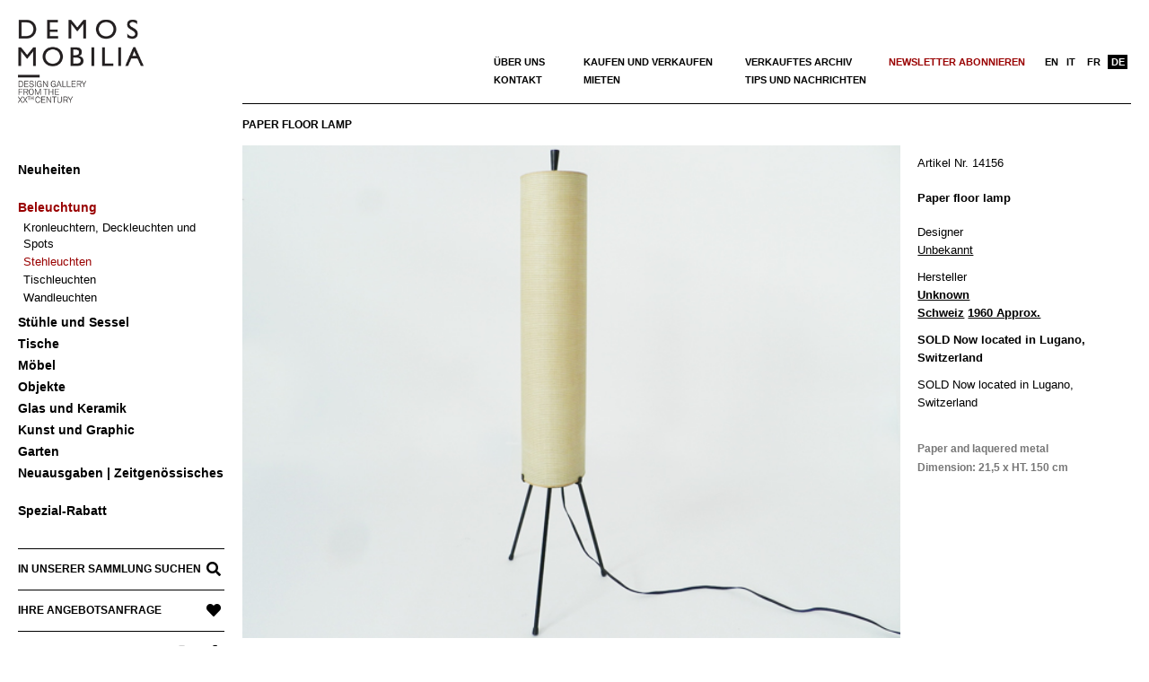

--- FILE ---
content_type: text/html; charset=UTF-8
request_url: https://www.demosmobilia.ch/de/product/paper-floor-lamp/
body_size: 15713
content:

<!DOCTYPE html>
<html lang="de-DE" class="no-js">

<head>
<meta charset="UTF-8" />
<meta name='robots' content='index, follow, max-image-preview:large, max-snippet:-1, max-video-preview:-1' />
<meta name="viewport" content="width=device-width, initial-scale=1" />
<meta name="generator" content="Creattica 1.12.1" />

	<!-- This site is optimized with the Yoast SEO plugin v24.0 - https://yoast.com/wordpress/plugins/seo/ -->
	<title>Paper floor lamp &#8211; demosmobilia</title>
	<link rel="canonical" href="https://www.demosmobilia.ch/product/paper-floor-lamp/" />
	<meta property="og:locale" content="de_DE" />
	<meta property="og:type" content="article" />
	<meta property="og:title" content="Paper floor lamp &#8211; demosmobilia" />
	<meta property="og:description" content="SOLD Now located in Lugano, SwitzerlandRead More &rarr;" />
	<meta property="og:url" content="https://www.demosmobilia.ch/de/product/paper-floor-lamp/" />
	<meta property="og:site_name" content="demosmobilia" />
	<meta property="article:publisher" content="https://www.facebook.com/Demos-Mobilia-1137017453131445/" />
	<meta property="article:modified_time" content="2020-07-31T13:20:17+00:00" />
	<meta property="og:image" content="https://www.demosmobilia.ch/wp-content/uploads/2014/05/Swiss_1960_paper_lamp_01.jpg" />
	<meta property="og:image:width" content="600" />
	<meta property="og:image:height" content="450" />
	<meta property="og:image:type" content="image/jpeg" />
	<meta name="twitter:card" content="summary_large_image" />
	<script type="application/ld+json" class="yoast-schema-graph">{"@context":"https://schema.org","@graph":[{"@type":"WebPage","@id":"https://www.demosmobilia.ch/de/product/paper-floor-lamp/","url":"https://www.demosmobilia.ch/de/product/paper-floor-lamp/","name":"Paper floor lamp &#8211; demosmobilia","isPartOf":{"@id":"https://www.demosmobilia.ch/de/#website"},"primaryImageOfPage":{"@id":"https://www.demosmobilia.ch/de/product/paper-floor-lamp/#primaryimage"},"image":{"@id":"https://www.demosmobilia.ch/de/product/paper-floor-lamp/#primaryimage"},"thumbnailUrl":"https://www.demosmobilia.ch/wp-content/uploads/2014/05/Swiss_1960_paper_lamp_01.jpg","datePublished":"2020-07-20T16:42:00+00:00","dateModified":"2020-07-31T13:20:17+00:00","breadcrumb":{"@id":"https://www.demosmobilia.ch/de/product/paper-floor-lamp/#breadcrumb"},"inLanguage":"de","potentialAction":[{"@type":"ReadAction","target":["https://www.demosmobilia.ch/de/product/paper-floor-lamp/"]}]},{"@type":"ImageObject","inLanguage":"de","@id":"https://www.demosmobilia.ch/de/product/paper-floor-lamp/#primaryimage","url":"https://www.demosmobilia.ch/wp-content/uploads/2014/05/Swiss_1960_paper_lamp_01.jpg","contentUrl":"https://www.demosmobilia.ch/wp-content/uploads/2014/05/Swiss_1960_paper_lamp_01.jpg","width":600,"height":450},{"@type":"BreadcrumbList","@id":"https://www.demosmobilia.ch/de/product/paper-floor-lamp/#breadcrumb","itemListElement":[{"@type":"ListItem","position":1,"name":"Home","item":"https://www.demosmobilia.ch/de/"},{"@type":"ListItem","position":2,"name":"Produkte","item":"https://www.demosmobilia.ch/de/shop/"},{"@type":"ListItem","position":3,"name":"Paper floor lamp"}]},{"@type":"WebSite","@id":"https://www.demosmobilia.ch/de/#website","url":"https://www.demosmobilia.ch/de/","name":"demosmobilia","description":"Vintage Mid Century Modern Design Furniture from the &#039;30s to the &#039;80s","publisher":{"@id":"https://www.demosmobilia.ch/de/#organization"},"potentialAction":[{"@type":"SearchAction","target":{"@type":"EntryPoint","urlTemplate":"https://www.demosmobilia.ch/de/?s={search_term_string}"},"query-input":{"@type":"PropertyValueSpecification","valueRequired":true,"valueName":"search_term_string"}}],"inLanguage":"de"},{"@type":"Organization","@id":"https://www.demosmobilia.ch/de/#organization","name":"demosmobilia","url":"https://www.demosmobilia.ch/de/","logo":{"@type":"ImageObject","inLanguage":"de","@id":"https://www.demosmobilia.ch/de/#/schema/logo/image/","url":"https://www.demosmobilia.ch/wp-content/uploads/2020/07/demosmobilia-logo-2020-230-160.png","contentUrl":"https://www.demosmobilia.ch/wp-content/uploads/2020/07/demosmobilia-logo-2020-230-160.png","width":230,"height":160,"caption":"demosmobilia"},"image":{"@id":"https://www.demosmobilia.ch/de/#/schema/logo/image/"},"sameAs":["https://www.facebook.com/Demos-Mobilia-1137017453131445/","https://www.instagram.com/demosmobilia/"]}]}</script>
	<!-- / Yoast SEO plugin. -->


<link rel='dns-prefetch' href='//fonts.googleapis.com' />
<link rel="alternate" type="application/rss+xml" title="demosmobilia &raquo; Feed" href="https://www.demosmobilia.ch/de/feed/" />
<link rel="alternate" type="application/rss+xml" title="demosmobilia &raquo; Kommentar-Feed" href="https://www.demosmobilia.ch/de/comments/feed/" />
<link rel="profile" href="http://gmpg.org/xfn/11" />
<link rel="alternate" title="oEmbed (JSON)" type="application/json+oembed" href="https://www.demosmobilia.ch/de/wp-json/oembed/1.0/embed?url=https%3A%2F%2Fwww.demosmobilia.ch%2Fde%2Fproduct%2Fpaper-floor-lamp%2F" />
<link rel="alternate" title="oEmbed (XML)" type="text/xml+oembed" href="https://www.demosmobilia.ch/de/wp-json/oembed/1.0/embed?url=https%3A%2F%2Fwww.demosmobilia.ch%2Fde%2Fproduct%2Fpaper-floor-lamp%2F&#038;format=xml" />
<link rel="preload" href="https://www.demosmobilia.ch/wp-content/themes/creattica/hybrid/extend/css/webfonts/fa-solid-900.woff2" as="font" crossorigin="anonymous">
<link rel="preload" href="https://www.demosmobilia.ch/wp-content/themes/creattica/hybrid/extend/css/webfonts/fa-regular-400.woff2" as="font" crossorigin="anonymous">
<link rel="preload" href="https://www.demosmobilia.ch/wp-content/themes/creattica/hybrid/extend/css/webfonts/fa-brands-400.woff2" as="font" crossorigin="anonymous">
		<!-- This site uses the Google Analytics by MonsterInsights plugin v9.11.1 - Using Analytics tracking - https://www.monsterinsights.com/ -->
		<!-- Note: MonsterInsights is not currently configured on this site. The site owner needs to authenticate with Google Analytics in the MonsterInsights settings panel. -->
					<!-- No tracking code set -->
				<!-- / Google Analytics by MonsterInsights -->
		<style id='wp-img-auto-sizes-contain-inline-css'>
img:is([sizes=auto i],[sizes^="auto," i]){contain-intrinsic-size:3000px 1500px}
/*# sourceURL=wp-img-auto-sizes-contain-inline-css */
</style>
<link rel='stylesheet' id='wp-block-library-css' href='https://www.demosmobilia.ch/wp-includes/css/dist/block-library/style.min.css?ver=6.9' media='all' />
<link rel='stylesheet' id='wc-blocks-style-css' href='https://www.demosmobilia.ch/wp-content/plugins/woocommerce/assets/client/blocks/wc-blocks.css?ver=wc-9.4.4' media='all' />
<style id='global-styles-inline-css'>
:root{--wp--preset--aspect-ratio--square: 1;--wp--preset--aspect-ratio--4-3: 4/3;--wp--preset--aspect-ratio--3-4: 3/4;--wp--preset--aspect-ratio--3-2: 3/2;--wp--preset--aspect-ratio--2-3: 2/3;--wp--preset--aspect-ratio--16-9: 16/9;--wp--preset--aspect-ratio--9-16: 9/16;--wp--preset--color--black: #000000;--wp--preset--color--cyan-bluish-gray: #abb8c3;--wp--preset--color--white: #ffffff;--wp--preset--color--pale-pink: #f78da7;--wp--preset--color--vivid-red: #cf2e2e;--wp--preset--color--luminous-vivid-orange: #ff6900;--wp--preset--color--luminous-vivid-amber: #fcb900;--wp--preset--color--light-green-cyan: #7bdcb5;--wp--preset--color--vivid-green-cyan: #00d084;--wp--preset--color--pale-cyan-blue: #8ed1fc;--wp--preset--color--vivid-cyan-blue: #0693e3;--wp--preset--color--vivid-purple: #9b51e0;--wp--preset--color--accent: #990000;--wp--preset--color--accent-font: #ffffff;--wp--preset--gradient--vivid-cyan-blue-to-vivid-purple: linear-gradient(135deg,rgb(6,147,227) 0%,rgb(155,81,224) 100%);--wp--preset--gradient--light-green-cyan-to-vivid-green-cyan: linear-gradient(135deg,rgb(122,220,180) 0%,rgb(0,208,130) 100%);--wp--preset--gradient--luminous-vivid-amber-to-luminous-vivid-orange: linear-gradient(135deg,rgb(252,185,0) 0%,rgb(255,105,0) 100%);--wp--preset--gradient--luminous-vivid-orange-to-vivid-red: linear-gradient(135deg,rgb(255,105,0) 0%,rgb(207,46,46) 100%);--wp--preset--gradient--very-light-gray-to-cyan-bluish-gray: linear-gradient(135deg,rgb(238,238,238) 0%,rgb(169,184,195) 100%);--wp--preset--gradient--cool-to-warm-spectrum: linear-gradient(135deg,rgb(74,234,220) 0%,rgb(151,120,209) 20%,rgb(207,42,186) 40%,rgb(238,44,130) 60%,rgb(251,105,98) 80%,rgb(254,248,76) 100%);--wp--preset--gradient--blush-light-purple: linear-gradient(135deg,rgb(255,206,236) 0%,rgb(152,150,240) 100%);--wp--preset--gradient--blush-bordeaux: linear-gradient(135deg,rgb(254,205,165) 0%,rgb(254,45,45) 50%,rgb(107,0,62) 100%);--wp--preset--gradient--luminous-dusk: linear-gradient(135deg,rgb(255,203,112) 0%,rgb(199,81,192) 50%,rgb(65,88,208) 100%);--wp--preset--gradient--pale-ocean: linear-gradient(135deg,rgb(255,245,203) 0%,rgb(182,227,212) 50%,rgb(51,167,181) 100%);--wp--preset--gradient--electric-grass: linear-gradient(135deg,rgb(202,248,128) 0%,rgb(113,206,126) 100%);--wp--preset--gradient--midnight: linear-gradient(135deg,rgb(2,3,129) 0%,rgb(40,116,252) 100%);--wp--preset--font-size--small: 13px;--wp--preset--font-size--medium: 20px;--wp--preset--font-size--large: 36px;--wp--preset--font-size--x-large: 42px;--wp--preset--font-family--inter: "Inter", sans-serif;--wp--preset--font-family--cardo: Cardo;--wp--preset--spacing--20: 0.44rem;--wp--preset--spacing--30: 0.67rem;--wp--preset--spacing--40: 1rem;--wp--preset--spacing--50: 1.5rem;--wp--preset--spacing--60: 2.25rem;--wp--preset--spacing--70: 3.38rem;--wp--preset--spacing--80: 5.06rem;--wp--preset--shadow--natural: 6px 6px 9px rgba(0, 0, 0, 0.2);--wp--preset--shadow--deep: 12px 12px 50px rgba(0, 0, 0, 0.4);--wp--preset--shadow--sharp: 6px 6px 0px rgba(0, 0, 0, 0.2);--wp--preset--shadow--outlined: 6px 6px 0px -3px rgb(255, 255, 255), 6px 6px rgb(0, 0, 0);--wp--preset--shadow--crisp: 6px 6px 0px rgb(0, 0, 0);}:where(.is-layout-flex){gap: 0.5em;}:where(.is-layout-grid){gap: 0.5em;}body .is-layout-flex{display: flex;}.is-layout-flex{flex-wrap: wrap;align-items: center;}.is-layout-flex > :is(*, div){margin: 0;}body .is-layout-grid{display: grid;}.is-layout-grid > :is(*, div){margin: 0;}:where(.wp-block-columns.is-layout-flex){gap: 2em;}:where(.wp-block-columns.is-layout-grid){gap: 2em;}:where(.wp-block-post-template.is-layout-flex){gap: 1.25em;}:where(.wp-block-post-template.is-layout-grid){gap: 1.25em;}.has-black-color{color: var(--wp--preset--color--black) !important;}.has-cyan-bluish-gray-color{color: var(--wp--preset--color--cyan-bluish-gray) !important;}.has-white-color{color: var(--wp--preset--color--white) !important;}.has-pale-pink-color{color: var(--wp--preset--color--pale-pink) !important;}.has-vivid-red-color{color: var(--wp--preset--color--vivid-red) !important;}.has-luminous-vivid-orange-color{color: var(--wp--preset--color--luminous-vivid-orange) !important;}.has-luminous-vivid-amber-color{color: var(--wp--preset--color--luminous-vivid-amber) !important;}.has-light-green-cyan-color{color: var(--wp--preset--color--light-green-cyan) !important;}.has-vivid-green-cyan-color{color: var(--wp--preset--color--vivid-green-cyan) !important;}.has-pale-cyan-blue-color{color: var(--wp--preset--color--pale-cyan-blue) !important;}.has-vivid-cyan-blue-color{color: var(--wp--preset--color--vivid-cyan-blue) !important;}.has-vivid-purple-color{color: var(--wp--preset--color--vivid-purple) !important;}.has-black-background-color{background-color: var(--wp--preset--color--black) !important;}.has-cyan-bluish-gray-background-color{background-color: var(--wp--preset--color--cyan-bluish-gray) !important;}.has-white-background-color{background-color: var(--wp--preset--color--white) !important;}.has-pale-pink-background-color{background-color: var(--wp--preset--color--pale-pink) !important;}.has-vivid-red-background-color{background-color: var(--wp--preset--color--vivid-red) !important;}.has-luminous-vivid-orange-background-color{background-color: var(--wp--preset--color--luminous-vivid-orange) !important;}.has-luminous-vivid-amber-background-color{background-color: var(--wp--preset--color--luminous-vivid-amber) !important;}.has-light-green-cyan-background-color{background-color: var(--wp--preset--color--light-green-cyan) !important;}.has-vivid-green-cyan-background-color{background-color: var(--wp--preset--color--vivid-green-cyan) !important;}.has-pale-cyan-blue-background-color{background-color: var(--wp--preset--color--pale-cyan-blue) !important;}.has-vivid-cyan-blue-background-color{background-color: var(--wp--preset--color--vivid-cyan-blue) !important;}.has-vivid-purple-background-color{background-color: var(--wp--preset--color--vivid-purple) !important;}.has-black-border-color{border-color: var(--wp--preset--color--black) !important;}.has-cyan-bluish-gray-border-color{border-color: var(--wp--preset--color--cyan-bluish-gray) !important;}.has-white-border-color{border-color: var(--wp--preset--color--white) !important;}.has-pale-pink-border-color{border-color: var(--wp--preset--color--pale-pink) !important;}.has-vivid-red-border-color{border-color: var(--wp--preset--color--vivid-red) !important;}.has-luminous-vivid-orange-border-color{border-color: var(--wp--preset--color--luminous-vivid-orange) !important;}.has-luminous-vivid-amber-border-color{border-color: var(--wp--preset--color--luminous-vivid-amber) !important;}.has-light-green-cyan-border-color{border-color: var(--wp--preset--color--light-green-cyan) !important;}.has-vivid-green-cyan-border-color{border-color: var(--wp--preset--color--vivid-green-cyan) !important;}.has-pale-cyan-blue-border-color{border-color: var(--wp--preset--color--pale-cyan-blue) !important;}.has-vivid-cyan-blue-border-color{border-color: var(--wp--preset--color--vivid-cyan-blue) !important;}.has-vivid-purple-border-color{border-color: var(--wp--preset--color--vivid-purple) !important;}.has-vivid-cyan-blue-to-vivid-purple-gradient-background{background: var(--wp--preset--gradient--vivid-cyan-blue-to-vivid-purple) !important;}.has-light-green-cyan-to-vivid-green-cyan-gradient-background{background: var(--wp--preset--gradient--light-green-cyan-to-vivid-green-cyan) !important;}.has-luminous-vivid-amber-to-luminous-vivid-orange-gradient-background{background: var(--wp--preset--gradient--luminous-vivid-amber-to-luminous-vivid-orange) !important;}.has-luminous-vivid-orange-to-vivid-red-gradient-background{background: var(--wp--preset--gradient--luminous-vivid-orange-to-vivid-red) !important;}.has-very-light-gray-to-cyan-bluish-gray-gradient-background{background: var(--wp--preset--gradient--very-light-gray-to-cyan-bluish-gray) !important;}.has-cool-to-warm-spectrum-gradient-background{background: var(--wp--preset--gradient--cool-to-warm-spectrum) !important;}.has-blush-light-purple-gradient-background{background: var(--wp--preset--gradient--blush-light-purple) !important;}.has-blush-bordeaux-gradient-background{background: var(--wp--preset--gradient--blush-bordeaux) !important;}.has-luminous-dusk-gradient-background{background: var(--wp--preset--gradient--luminous-dusk) !important;}.has-pale-ocean-gradient-background{background: var(--wp--preset--gradient--pale-ocean) !important;}.has-electric-grass-gradient-background{background: var(--wp--preset--gradient--electric-grass) !important;}.has-midnight-gradient-background{background: var(--wp--preset--gradient--midnight) !important;}.has-small-font-size{font-size: var(--wp--preset--font-size--small) !important;}.has-medium-font-size{font-size: var(--wp--preset--font-size--medium) !important;}.has-large-font-size{font-size: var(--wp--preset--font-size--large) !important;}.has-x-large-font-size{font-size: var(--wp--preset--font-size--x-large) !important;}
/*# sourceURL=global-styles-inline-css */
</style>

<style id='classic-theme-styles-inline-css'>
/*! This file is auto-generated */
.wp-block-button__link{color:#fff;background-color:#32373c;border-radius:9999px;box-shadow:none;text-decoration:none;padding:calc(.667em + 2px) calc(1.333em + 2px);font-size:1.125em}.wp-block-file__button{background:#32373c;color:#fff;text-decoration:none}
/*# sourceURL=/wp-includes/css/classic-themes.min.css */
</style>
<link rel='stylesheet' id='kioken-blocks-style-css' href='https://www.demosmobilia.ch/wp-content/plugins/kioken-blocks/dist/blocks.style.build.css?ver=1.3.9' media='all' />
<link rel='stylesheet' id='photoswipe-css' href='https://www.demosmobilia.ch/wp-content/plugins/woocommerce/assets/css/photoswipe/photoswipe.min.css?ver=9.4.4' media='all' />
<link rel='stylesheet' id='photoswipe-default-skin-css' href='https://www.demosmobilia.ch/wp-content/plugins/woocommerce/assets/css/photoswipe/default-skin/default-skin.min.css?ver=9.4.4' media='all' />
<link rel='stylesheet' id='woocommerce-layout-css' href='https://www.demosmobilia.ch/wp-content/plugins/woocommerce/assets/css/woocommerce-layout.css?ver=9.4.4' media='all' />
<link rel='stylesheet' id='woocommerce-smallscreen-css' href='https://www.demosmobilia.ch/wp-content/plugins/woocommerce/assets/css/woocommerce-smallscreen.css?ver=9.4.4' media='only screen and (max-width: 768px)' />
<link rel='stylesheet' id='woocommerce-general-css' href='https://www.demosmobilia.ch/wp-content/plugins/woocommerce/assets/css/woocommerce.css?ver=9.4.4' media='all' />
<style id='woocommerce-inline-inline-css'>
.woocommerce form .form-row .required { visibility: visible; }
/*# sourceURL=woocommerce-inline-inline-css */
</style>
<link rel='stylesheet' id='aws-style-css' href='https://www.demosmobilia.ch/wp-content/plugins/advanced-woo-search/assets/css/common.min.css?ver=3.51' media='all' />
<link rel='stylesheet' id='wpml-menu-item-0-css' href='https://www.demosmobilia.ch/wp-content/plugins/sitepress-multilingual-cms/templates/language-switchers/menu-item/style.min.css?ver=1' media='all' />
<link rel='stylesheet' id='hoot-google-fonts-css' href='https://fonts.googleapis.com/css2?family=Open%20Sans:ital,wght@0,300;0,400;0,700;0,800;1,400;1,700&#038;display=swap' media='all' />
<link rel='stylesheet' id='hybrid-gallery-css' href='https://www.demosmobilia.ch/wp-content/themes/creattica/hybrid/css/gallery.min.css?ver=4.0.0' media='all' />
<link rel='stylesheet' id='font-awesome-css' href='https://www.demosmobilia.ch/wp-content/themes/creattica/hybrid/extend/css/font-awesome.css?ver=5.15.4' media='all' />
<style id='font-awesome-inline-css'>
[data-font="FontAwesome"]:before {font-family: 'FontAwesome' !important;content: attr(data-icon) !important;speak: none !important;font-weight: normal !important;font-variant: normal !important;text-transform: none !important;line-height: 1 !important;font-style: normal !important;-webkit-font-smoothing: antialiased !important;-moz-osx-font-smoothing: grayscale !important;}
/*# sourceURL=font-awesome-inline-css */
</style>
<link rel='stylesheet' id='recent-posts-widget-with-thumbnails-public-style-css' href='https://www.demosmobilia.ch/wp-content/plugins/recent-posts-widget-with-thumbnails/public.css?ver=7.1.1' media='all' />
<link rel='stylesheet' id='hybridextend-style-css' href='https://www.demosmobilia.ch/wp-content/themes/creattica/style.css?ver=1.12.1' media='all' />
<link rel='stylesheet' id='hoot-wpblocks-css' href='https://www.demosmobilia.ch/wp-content/themes/creattica/include/blocks/wpblocks.css?ver=1.12.1' media='all' />
<style id='hoot-wpblocks-inline-css'>
.hgrid {
	max-width: 1260px;
} 
#page-wrapper {
	width: 1530px;
} 
a {
	color: #990000;
} 
.accent-typo {
	background: #990000;
	color: #ffffff;
} 
.invert-typo {
	color: #ffffff;
} 
.enforce-typo {
	background: #ffffff;
} 
body.wordpress input[type="submit"], body.wordpress #submit, body.wordpress .button,.wc-block-components-button, .woocommerce #respond input#submit.alt, .woocommerce a.button.alt, .woocommerce button.button.alt, .woocommerce input.button.alt {
	color: #990000;
	border-color: #990000;
} 
body.wordpress input[type="submit"]:hover, body.wordpress #submit:hover, body.wordpress .button:hover, body.wordpress input[type="submit"]:focus, body.wordpress #submit:focus, body.wordpress .button:focus,.wc-block-components-button:hover, .woocommerce #respond input#submit.alt:hover, .woocommerce a.button.alt:hover, .woocommerce button.button.alt:hover, .woocommerce input.button.alt {
	background: #990000;
	color: #ffffff;
} 
body {
	background-color: #ffffff;
} 
#main {
	background-color: #ffffff;
} 
.site-logo-with-icon #site-title i {
	font-size: 50px;
} 
.entry-footer .entry-byline {
	color: #990000;
} 
.lSSlideOuter .lSPager.lSpg > li:hover a, .lSSlideOuter .lSPager.lSpg > li.active a {
	background-color: #990000;
} 
.hootslider-html-slide-button,.hootslider-image-slide-button {
	background: #990000;
	color: #ffffff;
} 
.frontpage-area.module-bg-accent {
	background-color: #990000;
} 
.content-block-style3 .enforce-typo {
	background-color: #ffffff;
} 
.content-block-style4 .content-block-icon.icon-style-none,.content-block-icon i {
	color: #990000;
} 
.content-block-style4 .icon-style-circle, .content-block-style4 .icon-style-square {
	border-color: #990000;
} 
#infinite-handle span,.lrm-form a.button, .lrm-form button, .lrm-form button[type=submit], .lrm-form #buddypress input[type=submit], .lrm-form input[type=submit] {
	background: #990000;
	color: #ffffff;
} 
.woocommerce nav.woocommerce-pagination ul li a:focus, .woocommerce nav.woocommerce-pagination ul li a:hover {
	color: #990000;
} 
:root .has-accent-color,.is-style-outline>.wp-block-button__link:not(.has-text-color), .wp-block-button__link.is-style-outline:not(.has-text-color) {
	color: #990000;
} 
:root .has-accent-background-color,.wp-block-button__link,.wp-block-button__link:hover,.wp-block-search__button,.wp-block-search__button:hover, .wp-block-file__button,.wp-block-file__button:hover {
	background: #990000;
} 
:root .has-accent-font-color,.wp-block-button__link,.wp-block-button__link:hover,.wp-block-search__button,.wp-block-search__button:hover, .wp-block-file__button,.wp-block-file__button:hover {
	color: #ffffff;
} 
:root .has-accent-font-background-color {
	background: #ffffff;
}
/*# sourceURL=hoot-wpblocks-inline-css */
</style>
<link rel='stylesheet' id='hybridextend-child-style-css' href='https://www.demosmobilia.ch/wp-content/themes/creattica-child/style.css?ver=1.1del19092024' media='all' />
<link rel='stylesheet' id='yith_ywraq_frontend-css' href='https://www.demosmobilia.ch/wp-content/plugins/yith-woocommerce-request-a-quote-premium/assets/css/ywraq-frontend.css?ver=2.4.3' media='all' />
<style id='yith_ywraq_frontend-inline-css'>
.woocommerce .add-request-quote-button.button, .woocommerce .add-request-quote-button-addons.button{
    background-color: #000000!important;
    color: #ffffff!important;
}
.woocommerce .add-request-quote-button.button:hover,  .woocommerce .add-request-quote-button-addons.button:hover{
    background-color: #000000!important;
    color: #fff!important;
}
.woocommerce a.add-request-quote-button{
    color: #ffffff!important;
}

.woocommerce a.add-request-quote-button:hover{
    color: #fff!important;
}

.cart button.single_add_to_cart_button, .cart a.single_add_to_cart_button{
	                 display:none!important;
	                }
/*# sourceURL=yith_ywraq_frontend-inline-css */
</style>
<script src="https://www.demosmobilia.ch/wp-includes/js/jquery/jquery.min.js?ver=3.7.1" id="jquery-core-js"></script>
<script src="https://www.demosmobilia.ch/wp-includes/js/jquery/jquery-migrate.min.js?ver=3.4.1" id="jquery-migrate-js"></script>
<script src="https://www.demosmobilia.ch/wp-content/plugins/woocommerce/assets/js/jquery-blockui/jquery.blockUI.min.js?ver=2.7.0-wc.9.4.4" id="jquery-blockui-js" defer data-wp-strategy="defer"></script>
<script id="wc-add-to-cart-js-extra">
var wc_add_to_cart_params = {"ajax_url":"/wp-admin/admin-ajax.php?lang=de","wc_ajax_url":"/de/?wc-ajax=%%endpoint%%","i18n_view_cart":"Warenkorb anzeigen","cart_url":"https://www.demosmobilia.ch/de/","is_cart":"","cart_redirect_after_add":"no"};
//# sourceURL=wc-add-to-cart-js-extra
</script>
<script src="https://www.demosmobilia.ch/wp-content/plugins/woocommerce/assets/js/frontend/add-to-cart.min.js?ver=9.4.4" id="wc-add-to-cart-js" defer data-wp-strategy="defer"></script>
<script src="https://www.demosmobilia.ch/wp-content/plugins/woocommerce/assets/js/zoom/jquery.zoom.min.js?ver=1.7.21-wc.9.4.4" id="zoom-js" defer data-wp-strategy="defer"></script>
<script src="https://www.demosmobilia.ch/wp-content/plugins/woocommerce/assets/js/flexslider/jquery.flexslider.min.js?ver=2.7.2-wc.9.4.4" id="flexslider-js" defer data-wp-strategy="defer"></script>
<script src="https://www.demosmobilia.ch/wp-content/plugins/woocommerce/assets/js/photoswipe/photoswipe.min.js?ver=4.1.1-wc.9.4.4" id="photoswipe-js" defer data-wp-strategy="defer"></script>
<script src="https://www.demosmobilia.ch/wp-content/plugins/woocommerce/assets/js/photoswipe/photoswipe-ui-default.min.js?ver=4.1.1-wc.9.4.4" id="photoswipe-ui-default-js" defer data-wp-strategy="defer"></script>
<script id="wc-single-product-js-extra">
var wc_single_product_params = {"i18n_required_rating_text":"Bitte w\u00e4hle eine Bewertung","review_rating_required":"yes","flexslider":{"rtl":false,"animation":"slide","smoothHeight":true,"directionNav":false,"controlNav":"thumbnails","slideshow":false,"animationSpeed":500,"animationLoop":false,"allowOneSlide":false},"zoom_enabled":"1","zoom_options":[],"photoswipe_enabled":"1","photoswipe_options":{"shareEl":false,"closeOnScroll":false,"history":false,"hideAnimationDuration":0,"showAnimationDuration":0},"flexslider_enabled":"1"};
//# sourceURL=wc-single-product-js-extra
</script>
<script src="https://www.demosmobilia.ch/wp-content/plugins/woocommerce/assets/js/frontend/single-product.min.js?ver=9.4.4" id="wc-single-product-js" defer data-wp-strategy="defer"></script>
<script src="https://www.demosmobilia.ch/wp-content/plugins/woocommerce/assets/js/js-cookie/js.cookie.min.js?ver=2.1.4-wc.9.4.4" id="js-cookie-js" defer data-wp-strategy="defer"></script>
<script id="woocommerce-js-extra">
var woocommerce_params = {"ajax_url":"/wp-admin/admin-ajax.php?lang=de","wc_ajax_url":"/de/?wc-ajax=%%endpoint%%"};
//# sourceURL=woocommerce-js-extra
</script>
<script src="https://www.demosmobilia.ch/wp-content/plugins/woocommerce/assets/js/frontend/woocommerce.min.js?ver=9.4.4" id="woocommerce-js" defer data-wp-strategy="defer"></script>
<script src="https://www.demosmobilia.ch/wp-content/themes/creattica/js/modernizr.custom.js?ver=2.8.3" id="modernizr-js"></script>
<link rel="https://api.w.org/" href="https://www.demosmobilia.ch/de/wp-json/" /><link rel="alternate" title="JSON" type="application/json" href="https://www.demosmobilia.ch/de/wp-json/wp/v2/product/33056" /><link rel="EditURI" type="application/rsd+xml" title="RSD" href="https://www.demosmobilia.ch/xmlrpc.php?rsd" />
<meta name="generator" content="WordPress 6.9" />
<meta name="generator" content="WooCommerce 9.4.4" />
<link rel='shortlink' href='https://www.demosmobilia.ch/de/?p=33056' />
<meta name="generator" content="WPML ver:4.9.0 stt:1,4,3,27;" />
  <script async src="https://www.googletagmanager.com/gtag/js?id=G-JXZPB5FRH8"></script>
  <script> window.dataLayer = window.dataLayer || []; function gtag(){dataLayer.push(arguments);} gtag('js', new Date()); gtag('config', 'G-JXZPB5FRH8'); </script>
	<noscript><style>.woocommerce-product-gallery{ opacity: 1 !important; }</style></noscript>
	<style class='wp-fonts-local'>
@font-face{font-family:Inter;font-style:normal;font-weight:300 900;font-display:fallback;src:url('https://www.demosmobilia.ch/wp-content/plugins/woocommerce/assets/fonts/Inter-VariableFont_slnt,wght.woff2') format('woff2');font-stretch:normal;}
@font-face{font-family:Cardo;font-style:normal;font-weight:400;font-display:fallback;src:url('https://www.demosmobilia.ch/wp-content/plugins/woocommerce/assets/fonts/cardo_normal_400.woff2') format('woff2');}
</style>
<link rel="icon" href="https://www.demosmobilia.ch/wp-content/uploads/2020/08/D-demosmobilia-100x100.png" sizes="32x32" />
<link rel="icon" href="https://www.demosmobilia.ch/wp-content/uploads/2020/08/D-demosmobilia.png" sizes="192x192" />
<link rel="apple-touch-icon" href="https://www.demosmobilia.ch/wp-content/uploads/2020/08/D-demosmobilia.png" />
<meta name="msapplication-TileImage" content="https://www.demosmobilia.ch/wp-content/uploads/2020/08/D-demosmobilia.png" />
		<style id="wp-custom-css">
			/* #main a { text-decoration: underline }
#content-top a { text-decoration: none }
.yit-wcan-container a { text-decoration: none !important }
.textwidget a { text-decoration: none !important }
#rpwwt-recent-posts-widget-with-thumbnails-2 a { text-decoration: none } */
p a { text-decoration: underline !important }
#footer a { text-decoration: underline !important; color: black }
.menu-items > li > a {
    text-transform: none }		</style>
		</head>

<body class="wordpress ltr de de-de child-theme y2026 m01 d20 h01 tuesday logged-out wp-custom-logo singular singular-product singular-product-33056 product-template-default creattica theme-creattica woocommerce woocommerce-page woocommerce-no-js is_chrome" dir="ltr" itemscope="itemscope" itemtype="https://schema.org/WebPage">

	
	<a href="#main" class="screen-reader-text">Skip to content</a>

	<div id="page-wrapper" class=" hgrid site-boxed content-boxed page-wrapper sitewrap-full-width sidebars0 hoot-cf7-style hoot-mapp-style hoot-jetpack-style">

		
		<div id="leftbar" class=" leftbar">
			<div id="leftbar-inner" class=" leftbar-inner">

								<header id="header" class="site-header" role="banner" itemscope="itemscope" itemtype="https://schema.org/WPHeader">
						<div id="header-primary" class=" header-part">
		<div class="hgrid">
			<div class="hgrid-span-12">

				<div id="branding" class="site-branding branding">
					<div id="site-logo" class="site-logo-image">
						<div id="site-logo-image" ><div id="site-title" class="site-title" itemprop="headline"><a href="https://www.demosmobilia.ch/de/" class="custom-logo-link" rel="home"><img width="230" height="160" src="https://www.demosmobilia.ch/wp-content/uploads/2020/07/demosmobilia-logo-2020-230-160.png" class="custom-logo" alt="Paper floor lamp" decoding="async" title="Item nr: 14156 - Paper floor lamp" /></a><div style="clip: rect(1px, 1px, 1px, 1px); clip-path: inset(50%); height: 1px; width: 1px; margin: -1px; overflow: hidden; position: absolute !important;">demosmobilia</div></div></div>					</div>
				</div><!-- #branding -->

			</div>
		</div>
			</div>
	<div id="mobile-header" class=""><div class="mobile-logo-area"><a href="https://www.demosmobilia.ch/" rel="home"><img class="mobile-logo-image" src="https://www.demosmobilia.ch/wp-content/uploads/2020/08/demosmobilia-logo-2020-smart.png" alt="Demosmobilia — Design gallery & Warehouse — Switzerland"></a></div></div><div id="mobile-header-right" class="only-for-mobile"><a href="https://www.demosmobilia.ch/search-in-our-collection/" rel="home"><i class="fa fa-search"></i></a></div>	<div id="header-aside" class=" header-aside">
		<div class="hgrid">
			<div class="hgrid-span-12">
					<div class="screen-reader-text">Primary Navigation Menu</div>
	<nav id="menu-primary" class="menu menu-primary nav-menu mobilemenu-inline mobilesubmenu-click" role="navigation" aria-label="Primary Navigation Menu" itemscope="itemscope" itemtype="https://schema.org/SiteNavigationElement">
		<div class="menu-toggle"><span class="menu-toggle-text">Menu</span><i class="fas fa-bars"></i></div>
		<div class="menu-expand"><i class="fas fa-bars"></i></div>

		<ul id="menu-primary-items" class="menu-items sf-menu menu"><li id="menu-item-38901" class="spazio-sotto single-voice menu-item menu-item-type-taxonomy menu-item-object-product_cat menu-item-38901"><a href="https://www.demosmobilia.ch/de/category/neuheiten/">Neuheiten</a></li>
<li id="menu-item-38902" class="menu-item menu-item-type-taxonomy menu-item-object-product_cat current-product-ancestor current-menu-parent current-menu-ancestor menu-item-has-children menu-item-38902"><a href="https://www.demosmobilia.ch/de/category/beleuchtung/">Beleuchtung</a>
<ul class="sub-menu">
	<li id="menu-item-4125" class="menu-item-4125"><a href="https://www.demosmobilia.ch/de/category/beleuchtung/kronleuchtern-deckleuchten-und-spots/">Kronleuchtern, Deckleuchten und Spots</a></li>
	<li id="menu-item-4124" class="current-menu-item menu-item-4124"><a href="https://www.demosmobilia.ch/de/category/beleuchtung/stehleuchten/" aria-current="page">Stehleuchten</a></li>
	<li id="menu-item-4127" class="menu-item-4127"><a href="https://www.demosmobilia.ch/de/category/beleuchtung/tischleuchten/">Tischleuchten</a></li>
	<li id="menu-item-4126" class="menu-item-4126"><a href="https://www.demosmobilia.ch/de/category/beleuchtung/wandleuchten/">Wandleuchten</a></li>
</ul>
</li>
<li id="menu-item-38903" class="menu-item menu-item-type-taxonomy menu-item-object-product_cat menu-item-has-children menu-item-38903"><a href="https://www.demosmobilia.ch/de/category/stuhle-und-sessel/">Stühle und Sessel</a>
<ul class="sub-menu">
	<li id="menu-item-4158" class="menu-item-4158"><a href="https://www.demosmobilia.ch/de/category/stuhle-und-sessel/baenken/">Bänken</a></li>
	<li id="menu-item-4157" class="menu-item-4157"><a href="https://www.demosmobilia.ch/de/category/stuhle-und-sessel/betten-und-dormeuse/">Betten und Dormeuse</a></li>
	<li id="menu-item-4165" class="menu-item-4165"><a href="https://www.demosmobilia.ch/de/category/stuhle-und-sessel/hocker/">Hocker</a></li>
	<li id="menu-item-4155" class="menu-item-4155"><a href="https://www.demosmobilia.ch/de/category/stuhle-und-sessel/sessel-de/">Sessel</a></li>
	<li id="menu-item-4163" class="menu-item-4163"><a href="https://www.demosmobilia.ch/de/category/stuhle-und-sessel/sofas-und-schlafsofas/">Sofas und Schlafsofas</a></li>
	<li id="menu-item-4161" class="menu-item-4161"><a href="https://www.demosmobilia.ch/de/category/stuhle-und-sessel/stuhlen/">Stühlen</a></li>
</ul>
</li>
<li id="menu-item-38904" class="menu-item menu-item-type-taxonomy menu-item-object-product_cat menu-item-has-children menu-item-38904"><a href="https://www.demosmobilia.ch/de/category/tische/">Tische</a>
<ul class="sub-menu">
	<li id="menu-item-4191" class="menu-item-4191"><a href="https://www.demosmobilia.ch/de/category/tische/beistelltische-und-nachttische/">Beistelltische und Nachttische</a></li>
	<li id="menu-item-4187" class="menu-item-4187"><a href="https://www.demosmobilia.ch/de/category/tische/esstische/">Esstische</a></li>
	<li id="menu-item-4181" class="menu-item-4181"><a href="https://www.demosmobilia.ch/de/category/tische/kaffeetische/">Kaffeetische</a></li>
	<li id="menu-item-4183" class="menu-item-4183"><a href="https://www.demosmobilia.ch/de/category/tische/konsolen/">Konsolen</a></li>
	<li id="menu-item-4184" class="menu-item-4184"><a href="https://www.demosmobilia.ch/de/category/tische/schreibtische/">Schreibtische</a></li>
	<li id="menu-item-4188" class="menu-item-4188"><a href="https://www.demosmobilia.ch/de/category/tische/servierwagen/">Servierwagen</a></li>
</ul>
</li>
<li id="menu-item-38905" class="menu-item menu-item-type-taxonomy menu-item-object-product_cat menu-item-has-children menu-item-38905"><a href="https://www.demosmobilia.ch/de/category/mobel/">Möbel</a>
<ul class="sub-menu">
	<li id="menu-item-4169" class="menu-item-4169"><a href="https://www.demosmobilia.ch/de/category/mobel/bar-schranke/">Bar-Schränke</a></li>
	<li id="menu-item-4171" class="menu-item-4171"><a href="https://www.demosmobilia.ch/de/category/mobel/buecherregale/">Bücherregale</a></li>
	<li id="menu-item-4175" class="menu-item-4175"><a href="https://www.demosmobilia.ch/de/category/mobel/kommoden/">Kommoden</a></li>
	<li id="menu-item-4172" class="menu-item-4172"><a href="https://www.demosmobilia.ch/de/category/mobel/schraenke-und-garderoben/">Schränke und Garderoben</a></li>
	<li id="menu-item-4177" class="menu-item-4177"><a href="https://www.demosmobilia.ch/de/category/mobel/sideboards-de/">Sideboards</a></li>
</ul>
</li>
<li id="menu-item-38906" class="menu-item menu-item-type-taxonomy menu-item-object-product_cat menu-item-has-children menu-item-38906"><a href="https://www.demosmobilia.ch/de/category/objekte/">Objekte</a>
<ul class="sub-menu">
	<li id="menu-item-4131" class="menu-item-4131"><a href="https://www.demosmobilia.ch/de/category/objekte/aschenbecher-und-raucher-sets/">Aschenbecher und Raucher Sets</a></li>
	<li id="menu-item-4135" class="menu-item-4135"><a href="https://www.demosmobilia.ch/de/category/objekte/garderobenstander/">Garderobenständer</a></li>
	<li id="menu-item-4132" class="menu-item-4132"><a href="https://www.demosmobilia.ch/de/category/objekte/kerzenhalte/">Kerzenhalte</a></li>
	<li id="menu-item-4142" class="menu-item-4142"><a href="https://www.demosmobilia.ch/de/category/objekte/schirmstander/">Schirmständer</a></li>
	<li id="menu-item-4139" class="menu-item-4139"><a href="https://www.demosmobilia.ch/de/category/objekte/spiegel/">Spiegel</a></li>
	<li id="menu-item-4145" class="menu-item-4145"><a href="https://www.demosmobilia.ch/de/category/objekte/teppiche/">Teppiche</a></li>
	<li id="menu-item-4137" class="menu-item-4137"><a href="https://www.demosmobilia.ch/de/category/objekte/turgriffe/">Türgriffe</a></li>
	<li id="menu-item-39017" class="menu-item menu-item-type-taxonomy menu-item-object-product_cat menu-item-39017"><a href="https://www.demosmobilia.ch/de/category/objekte/andere/">Andere</a></li>
</ul>
</li>
<li id="menu-item-38907" class="menu-item menu-item-type-taxonomy menu-item-object-product_cat menu-item-has-children menu-item-38907"><a href="https://www.demosmobilia.ch/de/category/glas-und-keramik/">Glas und Keramik</a>
<ul class="sub-menu">
	<li id="menu-item-38908" class="menu-item menu-item-type-taxonomy menu-item-object-product_cat menu-item-38908"><a href="https://www.demosmobilia.ch/de/category/glas-und-keramik/vasen/">Vasen</a></li>
	<li id="menu-item-38909" class="menu-item menu-item-type-taxonomy menu-item-object-product_cat menu-item-38909"><a href="https://www.demosmobilia.ch/de/category/glas-und-keramik/schusseln-teller-und-geschirr/">Schüsseln, Teller und Geschirr</a></li>
	<li id="menu-item-38910" class="menu-item menu-item-type-taxonomy menu-item-object-product_cat menu-item-38910"><a href="https://www.demosmobilia.ch/de/category/glas-und-keramik/aschenbecher/">Aschenbecher</a></li>
	<li id="menu-item-38911" class="menu-item menu-item-type-taxonomy menu-item-object-product_cat menu-item-38911"><a href="https://www.demosmobilia.ch/de/category/glas-und-keramik/grosse-boden-vasen/">Grosse Boden-Vasen</a></li>
	<li id="menu-item-38912" class="menu-item menu-item-type-taxonomy menu-item-object-product_cat menu-item-38912"><a href="https://www.demosmobilia.ch/de/category/glas-und-keramik/anderes/">Andere</a></li>
</ul>
</li>
<li id="menu-item-38913" class="menu-item menu-item-type-taxonomy menu-item-object-product_cat menu-item-has-children menu-item-38913"><a href="https://www.demosmobilia.ch/de/category/kunst-und-graphic/">Kunst und Graphic</a>
<ul class="sub-menu">
	<li id="menu-item-4108" class="menu-item-4108"><a href="https://www.demosmobilia.ch/de/category/kunst-und-graphic/gemalde-drucke-und-multiple/">Gemälde, Drucke und Multiple</a></li>
	<li id="menu-item-4109" class="menu-item-4109"><a href="https://www.demosmobilia.ch/de/category/kunst-und-graphic/skulpturen/">Skulpturen</a></li>
</ul>
</li>
<li id="menu-item-38914" class="menu-item menu-item-type-taxonomy menu-item-object-product_cat menu-item-has-children menu-item-38914"><a href="https://www.demosmobilia.ch/de/category/garten/">Garten</a>
<ul class="sub-menu">
	<li id="menu-item-4114" class="menu-item-4114"><a href="https://www.demosmobilia.ch/de/category/garten/liegestuhle/">Liegestühle</a></li>
	<li id="menu-item-4115" class="menu-item-4115"><a href="https://www.demosmobilia.ch/de/category/garten/objekte-fur-draussen/">Objekte für draussen</a></li>
	<li id="menu-item-4111" class="menu-item-4111"><a href="https://www.demosmobilia.ch/de/category/garten/sessel/">Sessel</a></li>
	<li id="menu-item-4113" class="menu-item-4113"><a href="https://www.demosmobilia.ch/de/category/garten/stuehle/">Stühlen</a></li>
	<li id="menu-item-4116" class="menu-item-4116"><a href="https://www.demosmobilia.ch/de/category/garten/garten-tische/">Tische</a></li>
</ul>
</li>
<li id="menu-item-38915" class="spazio-sotto menu-item menu-item-type-taxonomy menu-item-object-product_cat menu-item-has-children menu-item-38915"><a href="https://www.demosmobilia.ch/de/category/neuausgaben-zeitgenossisches/">Neuausgaben | Zeitgenössisches</a>
<ul class="sub-menu">
	<li id="menu-item-4149" class="menu-item-4149"><a href="https://www.demosmobilia.ch/de/category/neuausgaben-zeitgenossisches/amini-teppiche/">Amini Teppiche</a></li>
	<li id="menu-item-4151" class="menu-item-4151"><a href="https://www.demosmobilia.ch/de/category/neuausgaben-zeitgenossisches/small-family-growing-fur-demosmobilia/">Small Family Growing für Demosmobilia</a></li>
</ul>
</li>
<li id="menu-item-38916" class="single-voice menu-item menu-item-type-post_type menu-item-object-page menu-item-38916"><a href="https://www.demosmobilia.ch/de/spezial-rabatt/">Spezial-Rabatt</a></li>
<li id="menu-item-38939" class="only-for-mobile menu-item menu-item-type-post_type menu-item-object-page menu-item-38939"><a href="https://www.demosmobilia.ch/de/ueber-uns/">Über uns</a></li>
<li id="menu-item-38940" class="only-for-mobile menu-item menu-item-type-post_type menu-item-object-page menu-item-38940"><a href="https://www.demosmobilia.ch/de/kontakt/">Kontakt</a></li>
<li id="menu-item-38941" class="only-for-mobile menu-item menu-item-type-post_type menu-item-object-page menu-item-38941"><a href="https://www.demosmobilia.ch/de/kaufen-und-verkaufen/">Kaufen und Verkaufen</a></li>
<li id="menu-item-38942" class="only-for-mobile menu-item menu-item-type-post_type menu-item-object-page menu-item-38942"><a href="https://www.demosmobilia.ch/de/mieten/">Mieten</a></li>
<li id="menu-item-38943" class="only-for-mobile menu-item menu-item-type-post_type menu-item-object-page menu-item-38943"><a href="https://www.demosmobilia.ch/de/verkauftes-archiv/">Verkauftes Archiv</a></li>
<li id="menu-item-38944" class="only-for-mobile menu-item menu-item-type-post_type menu-item-object-page menu-item-38944"><a href="https://www.demosmobilia.ch/de/tips-und-nachrichten/">Tips und Nachrichten</a></li>
<li id="menu-item-38945" class="only-for-mobile menu-item menu-item-type-post_type menu-item-object-page menu-item-38945"><a href="https://www.demosmobilia.ch/de/newsletter/">Newsletter abonnieren</a></li>
<li id="menu-item-wpml-ls-16-en" class="menu-item wpml-ls-slot-16 wpml-ls-item wpml-ls-item-en wpml-ls-menu-item wpml-ls-first-item menu-item-type-wpml_ls_menu_item menu-item-object-wpml_ls_menu_item menu-item-wpml-ls-16-en"><a href="https://www.demosmobilia.ch/product/paper-floor-lamp/" title="Wechseln zu EN" aria-label="Wechseln zu EN" role="menuitem"><span class="wpml-ls-native" lang="en">EN</span></a></li>
<li id="menu-item-wpml-ls-16-it" class="menu-item wpml-ls-slot-16 wpml-ls-item wpml-ls-item-it wpml-ls-menu-item menu-item-type-wpml_ls_menu_item menu-item-object-wpml_ls_menu_item menu-item-wpml-ls-16-it"><a href="https://www.demosmobilia.ch/it/product/paper-floor-lamp/" title="Wechseln zu IT" aria-label="Wechseln zu IT" role="menuitem"><span class="wpml-ls-native" lang="it">IT</span></a></li>
<li id="menu-item-wpml-ls-16-fr" class="menu-item wpml-ls-slot-16 wpml-ls-item wpml-ls-item-fr wpml-ls-menu-item menu-item-type-wpml_ls_menu_item menu-item-object-wpml_ls_menu_item menu-item-wpml-ls-16-fr"><a href="https://www.demosmobilia.ch/fr/product/paper-floor-lamp/" title="Wechseln zu FR" aria-label="Wechseln zu FR" role="menuitem"><span class="wpml-ls-native" lang="fr">FR</span></a></li>
<li id="menu-item-wpml-ls-16-de" class="menu-item wpml-ls-slot-16 wpml-ls-item wpml-ls-item-de wpml-ls-current-language wpml-ls-menu-item wpml-ls-last-item menu-item-type-wpml_ls_menu_item menu-item-object-wpml_ls_menu_item menu-item-wpml-ls-16-de"><a href="https://www.demosmobilia.ch/de/product/paper-floor-lamp/" role="menuitem"><span class="wpml-ls-native" lang="de">DE</span></a></li>
</ul>    
	</nav><!-- #menu-primary -->
				</div>
		</div>
	</div>
					</header><!-- #header -->

					<div id="leftbar-bottom" class=" leftbar-bottom  leftbar-section hgrid-stretch inline-nav mobile-display mobile-bottom">
		<div class="hgrid-span-12">
			<section id="text-11" class="widget widget_text">			<div class="textwidget"><p><a href="https://www.demosmobilia.ch/de/in-unserer-sammlung-suchen/">IN UNSERER SAMMLUNG SUCHEN</a></p>
</div>
		</section><section id="text-12" class="widget widget_text">			<div class="textwidget"><p><a href="https://www.demosmobilia.ch/de/ihre-angebotsanfrage/">IHRE ANGEBOTSANFRAGE</a></p>
</div>
		</section><section id="hoot-social-icons-widget-2" class="widget widget_hoot-social-icons-widget">
<div class="social-icons-widget social-icons-small"><h3 class="widget-title">AKTIE</h3><a href="https://www.facebook.com/Demos-Mobilia-1137017453131445/" class=" social-icons-icon  fa-facebook-block" target="_blank">
					<i class="fa-facebook-f fab"></i>
				</a><a href="https://www.instagram.com/demosmobilia/" class=" social-icons-icon  fa-instagram-block" target="_blank">
					<i class="fa-instagram fab"></i>
				</a><a href="mailto:info@demosmobilia.ch" class=" social-icons-icon  fa-envelope-block">
					<i class="fa-envelope fas"></i>
				</a></div></section>		</div>
	</div>
	
			</div><!-- #leftbar-inner -->
		</div><!-- #leftbar -->

		<div id="main" class=" main hgrid">

				<div id="content-top" class=" content-top  hgrid-stretch inline-nav highlight-typo">
		<div class="hgrid">
			<div class="hgrid-span-12">
								<aside id="sidebar-content-top" class="sidebar sidebar-content-top" role="complementary" itemscope="itemscope" itemtype="https://schema.org/WPSideBar">
					<section id="nav_menu-2" class="widget widget_nav_menu"><div class="menu-demos-page-menu-de-container"><ul id="menu-demos-page-menu-de" class="menu"><li id="menu-item-38954" class="menu-item menu-item-type-post_type menu-item-object-page menu-item-38954"><a href="https://www.demosmobilia.ch/de/ueber-uns/">Über uns</a></li>
<li id="menu-item-38955" class="menu-item menu-item-type-post_type menu-item-object-page menu-item-38955"><a href="https://www.demosmobilia.ch/de/kaufen-und-verkaufen/">Kaufen und Verkaufen</a></li>
<li id="menu-item-38956" class="medium menu-item menu-item-type-post_type menu-item-object-page menu-item-38956"><a href="https://www.demosmobilia.ch/de/verkauftes-archiv/">Verkauftes Archiv</a></li>
<li id="menu-item-38957" class="long demos-red menu-item menu-item-type-post_type menu-item-object-page menu-item-38957"><a href="https://www.demosmobilia.ch/de/newsletter/">Newsletter abonnieren</a></li>
<li id="menu-item-38976" class="menu-item menu-item-type-post_type menu-item-object-page menu-item-38976"><a href="https://www.demosmobilia.ch/de/kontakt/">Kontakt</a></li>
<li id="menu-item-38977" class="menu-item menu-item-type-post_type menu-item-object-page menu-item-38977"><a href="https://www.demosmobilia.ch/de/mieten/">Mieten</a></li>
<li id="menu-item-38978" class="medium menu-item menu-item-type-post_type menu-item-object-page menu-item-38978"><a href="https://www.demosmobilia.ch/de/tips-und-nachrichten/">Tips und Nachrichten</a></li>
<li id="menu-item-wpml-ls-723-en" class="menu-item wpml-ls-slot-723 wpml-ls-item wpml-ls-item-en wpml-ls-menu-item wpml-ls-first-item menu-item-type-wpml_ls_menu_item menu-item-object-wpml_ls_menu_item menu-item-wpml-ls-723-en"><a href="https://www.demosmobilia.ch/product/paper-floor-lamp/" title="Wechseln zu EN" aria-label="Wechseln zu EN" role="menuitem"><span class="wpml-ls-native" lang="en">EN</span></a></li>
<li id="menu-item-wpml-ls-723-it" class="menu-item wpml-ls-slot-723 wpml-ls-item wpml-ls-item-it wpml-ls-menu-item menu-item-type-wpml_ls_menu_item menu-item-object-wpml_ls_menu_item menu-item-wpml-ls-723-it"><a href="https://www.demosmobilia.ch/it/product/paper-floor-lamp/" title="Wechseln zu IT" aria-label="Wechseln zu IT" role="menuitem"><span class="wpml-ls-native" lang="it">IT</span></a></li>
<li id="menu-item-wpml-ls-723-fr" class="menu-item wpml-ls-slot-723 wpml-ls-item wpml-ls-item-fr wpml-ls-menu-item menu-item-type-wpml_ls_menu_item menu-item-object-wpml_ls_menu_item menu-item-wpml-ls-723-fr"><a href="https://www.demosmobilia.ch/fr/product/paper-floor-lamp/" title="Wechseln zu FR" aria-label="Wechseln zu FR" role="menuitem"><span class="wpml-ls-native" lang="fr">FR</span></a></li>
<li id="menu-item-wpml-ls-723-de" class="menu-item wpml-ls-slot-723 wpml-ls-item wpml-ls-item-de wpml-ls-current-language wpml-ls-menu-item wpml-ls-last-item menu-item-type-wpml_ls_menu_item menu-item-object-wpml_ls_menu_item menu-item-wpml-ls-723-de"><a href="https://www.demosmobilia.ch/de/product/paper-floor-lamp/" role="menuitem"><span class="wpml-ls-native" lang="de">DE</span></a></li>
</ul></div></section>				</aside>
							</div>
		</div>
	</div>
	

				<div id="loop-meta" class=" loop-meta-wrap pageheader-bg-default">
					<div class="hgrid">

						<div class=" loop-meta  hgrid-span-12" itemscope="itemscope" itemtype="https://schema.org/WebPageElement">
							<div class="entry-header">

																<h1 class=" loop-title entry-title" itemprop="headline">Paper floor lamp</h1>

								
							</div><!-- .entry-header -->
						</div><!-- .loop-meta -->

					</div>
				</div>

			
<div class="hgrid main-content-grid">

	
	<main id="content" class="content  hgrid-span-12 no-sidebar layout-full-width " role="main" itemprop="mainContentOfPage">

		
		
			
			<div id="content-wrap">

				
				
					<div class="woocommerce-notices-wrapper"></div><div id="product-33056" class="entry author-webmaster has-excerpt product type-product post-33056 status-publish first outofstock product_cat-stehleuchten product_tag-unknown-de has-post-thumbnail shipping-taxable product-type-simple">

	<div class="only-for-mobile"><b>Paper and laquered metal<br />
Dimension: 21,5 x HT. 150 cm</b></div><div class="woocommerce-product-gallery woocommerce-product-gallery--with-images woocommerce-product-gallery--columns-4 images" data-columns="4" style="opacity: 0; transition: opacity .25s ease-in-out;">
	<div class="woocommerce-product-gallery__wrapper">
		<img class="demos-single-product-images" src="https://www.demosmobilia.ch/wp-content/uploads/2014/05/Swiss_1960_paper_lamp_01.jpg"><p><img class="demos-single-product-images" src="https://www.demosmobilia.ch/wp-content/uploads/2014/05/Swiss_1960_paper_lamp_02.jpg"></p><p><img class="demos-single-product-images" src="https://www.demosmobilia.ch/wp-content/uploads/2014/05/Swiss_1960_paper_lamp_03.jpg"></p>	</div>
</div>

	<div class="summary entry-summary">
		<fieldset class="dati-prodotto-come-prima"><p>Artikel Nr. 14156</p><h1>Paper floor lamp</h1><p><span class="demos-single-product-data-label">Designer</span><a href="https://www.demosmobilia.ch/de/designer/unknown-de/" rel="tag">Unbekannt</a></b></p><p><span class="demos-single-product-data-label">Hersteller</span><a href="https://www.demosmobilia.ch/product_production/unknown/" title="unknown"><b>Unknown</b></a><br><a href="https://www.demosmobilia.ch/de/product_nation/schweiz-de-4/" title="schweiz-de-4"><b>Schweiz</b></a>&nbsp;<a href="https://www.demosmobilia.ch/product_year/1960-approx/" title="1960-approx"><b>1960 Approx.</b></a></p><p><b>SOLD Now located in Lugano, Switzerland</b></p><p>SOLD Now located in Lugano, Switzerland</p><div class="onlyfordesktop"><br><b>Paper and laquered metal<br />
Dimension: 21,5 x HT. 150 cm</b></div></fieldset>	</div>

	
	<div class="woocommerce-tabs wc-tabs-wrapper">
		<ul class="tabs wc-tabs" role="tablist">
							<li class="description_tab" id="tab-title-description" role="tab" aria-controls="tab-description">
					<a href="#tab-description">
						Beschreibung					</a>
				</li>
							<li class="additional_information_tab" id="tab-title-additional_information" role="tab" aria-controls="tab-additional_information">
					<a href="#tab-additional_information">
						Zusätzliche Informationen					</a>
				</li>
					</ul>
					<div class="woocommerce-Tabs-panel woocommerce-Tabs-panel--description panel entry-content wc-tab" id="tab-description" role="tabpanel" aria-labelledby="tab-title-description">
				
	<h2>Beschreibung</h2>

<p>Paper and laquered metal<br />
Dimension: 21,5 x HT. 150 cm</p>
			</div>
					<div class="woocommerce-Tabs-panel woocommerce-Tabs-panel--additional_information panel entry-content wc-tab" id="tab-additional_information" role="tabpanel" aria-labelledby="tab-title-additional_information">
				
	<h2>Zusätzliche Informationen</h2>

<table class="woocommerce-product-attributes shop_attributes" aria-label="Produktdetails">
			<tr class="woocommerce-product-attributes-item woocommerce-product-attributes-item--attribute_material">
			<th class="woocommerce-product-attributes-item__label" scope="row">Materialien</th>
			<td class="woocommerce-product-attributes-item__value"></td>
		</tr>
			<tr class="woocommerce-product-attributes-item woocommerce-product-attributes-item--attribute_dimension">
			<th class="woocommerce-product-attributes-item__label" scope="row">Abmessungen</th>
			<td class="woocommerce-product-attributes-item__value"></td>
		</tr>
	</table>
			</div>
		
			</div>


	<section class="related products">

					<h2>Ähnliche Produkte</h2>
				
		<ul class="products columns-4">

			
					<li class="entry author-webmaster has-excerpt product type-product post-33051 status-publish first outofstock product_cat-stehleuchten product_tag-unknown-de has-post-thumbnail shipping-taxable product-type-simple">
	<a href="https://www.demosmobilia.ch/de/product/adjustable-floor-lamp-2/" class="woocommerce-LoopProduct-link woocommerce-loop-product__link"><img width="600" height="450" src="https://www.demosmobilia.ch/wp-content/uploads/2014/10/floorlamp_1960_01.jpg" class="attachment-large size-large" alt="Adjustable floor lamp" decoding="async" title="Item nr: 14151 - Adjustable floor lamp" /><h2 class="woocommerce-loop-product__title">Adjustable floor lamp</h2><p class="product-designer">Reggiani</p><p class="product-price"><span class="demos-red-text">SOLD</span></p></a>	<span id="woocommerce_loop_add_to_cart_link_describedby_33051" class="screen-reader-text">
			</span>
</li>

			
					<li class="entry author-webmaster product type-product post-32866 status-publish instock product_cat-stehleuchten product_tag-forcolini-carlo-de has-post-thumbnail shipping-taxable product-type-simple">
	<a href="https://www.demosmobilia.ch/de/product/hyper-technik-lampe-mit-gegengewicht-mod-nestore/" class="woocommerce-LoopProduct-link woocommerce-loop-product__link"><img width="1200" height="900" src="https://www.demosmobilia.ch/wp-content/uploads/2020/05/nestore_FloorLamp_Artemide_Carlo_Forcolini_1980_01A.jpg" class="attachment-large size-large" alt="Hyper Technical Counterweight Lamp mod. Nestore" decoding="async" srcset="https://www.demosmobilia.ch/wp-content/uploads/2020/05/nestore_FloorLamp_Artemide_Carlo_Forcolini_1980_01A.jpg 1200w, https://www.demosmobilia.ch/wp-content/uploads/2020/05/nestore_FloorLamp_Artemide_Carlo_Forcolini_1980_01A-300x225.jpg 300w, https://www.demosmobilia.ch/wp-content/uploads/2020/05/nestore_FloorLamp_Artemide_Carlo_Forcolini_1980_01A-600x450.jpg 600w, https://www.demosmobilia.ch/wp-content/uploads/2020/05/nestore_FloorLamp_Artemide_Carlo_Forcolini_1980_01A-768x576.jpg 768w" sizes="(max-width: 1200px) 100vw, 1200px" title="Item nr: 20127 - Hyper Technical Counterweight Lamp mod. Nestore" /><h2 class="woocommerce-loop-product__title">Hyper Technical Counterweight Lamp mod. Nestore</h2><p class="product-designer">Forcolini Carlo</p><p class="price-and-view"><span class="price"><span class="woocommerce-Price-amount">Ansehen</span></span></p></a>	<span id="woocommerce_loop_add_to_cart_link_describedby_32866" class="screen-reader-text">
			</span>
</li>

			
					<li class="entry author-webmaster has-excerpt product type-product post-32889 status-publish outofstock product_cat-neuheiten product_cat-stehleuchten has-post-thumbnail shipping-taxable purchasable product-type-simple">
	<a href="https://www.demosmobilia.ch/de/product/verstellbare-blasenlampe-mit-spiegel/" class="woocommerce-LoopProduct-link woocommerce-loop-product__link"><img width="1200" height="900" src="https://www.demosmobilia.ch/wp-content/uploads/2020/05/leucos-1960-glass-mirror-bubble-lamp-01.jpg" class="attachment-large size-large" alt="Adjustable Bubble Lamp with Mirror" decoding="async" loading="lazy" srcset="https://www.demosmobilia.ch/wp-content/uploads/2020/05/leucos-1960-glass-mirror-bubble-lamp-01.jpg 1200w, https://www.demosmobilia.ch/wp-content/uploads/2020/05/leucos-1960-glass-mirror-bubble-lamp-01-768x576.jpg 768w, https://www.demosmobilia.ch/wp-content/uploads/2020/05/leucos-1960-glass-mirror-bubble-lamp-01-300x225.jpg 300w, https://www.demosmobilia.ch/wp-content/uploads/2020/05/leucos-1960-glass-mirror-bubble-lamp-01-600x450.jpg 600w" sizes="auto, (max-width: 1200px) 100vw, 1200px" title="Item nr: 20151 - Adjustable Bubble Lamp with Mirror" /><h2 class="woocommerce-loop-product__title">Adjustable Bubble Lamp with Mirror</h2><p class="product-designer">Leucos</p><p class="product-price"><span class="demos-red-text">SOLD</span></p></a>	<span id="woocommerce_loop_add_to_cart_link_describedby_32889" class="screen-reader-text">
			</span>
</li>

			
					<li class="entry author-webmaster has-excerpt product type-product post-33000 status-publish last outofstock product_cat-stehleuchten has-post-thumbnail shipping-taxable product-type-simple">
	<a href="https://www.demosmobilia.ch/de/product/floor-lamp-2/" class="woocommerce-LoopProduct-link woocommerce-loop-product__link"><img width="600" height="450" src="https://www.demosmobilia.ch/wp-content/uploads/2014/05/stilnovo_floor_lamp_02-2.jpg" class="attachment-large size-large" alt="Floor lamp" decoding="async" loading="lazy" srcset="https://www.demosmobilia.ch/wp-content/uploads/2014/05/stilnovo_floor_lamp_02-2.jpg 600w, https://www.demosmobilia.ch/wp-content/uploads/2014/05/stilnovo_floor_lamp_02-2-300x225.jpg 300w" sizes="auto, (max-width: 600px) 100vw, 600px" title="Item nr: 14073 - Floor lamp" /><h2 class="woocommerce-loop-product__title">Floor lamp</h2><p class="product-designer">Stilnovo</p><p class="product-price"><span class="demos-red-text">SOLD</span></p></a>	<span id="woocommerce_loop_add_to_cart_link_describedby_33000" class="screen-reader-text">
			</span>
</li>

			
		</ul>

	</section>
	</div>


				
				
			</div><!-- #content-wrap -->

			
		
		
	</main><!-- #content -->

	
	
</div><!-- .hgrid -->

		</div><!-- #main -->

		<div id="sub-footer" class="sub-footer  hgrid-stretch inline-nav enforce-typo">
	<div class="hgrid">
		<div class="hgrid-span-12">
			<section id="media_image-3" class="widget widget_media_image"><img width="190" height="190" src="https://www.demosmobilia.ch/wp-content/uploads/2020/08/D-demosmobilia.png" class="image wp-image-37813  attachment-full size-full" alt="Paper floor lamp" style="max-width: 100%; height: auto;" decoding="async" loading="lazy" srcset="https://www.demosmobilia.ch/wp-content/uploads/2020/08/D-demosmobilia.png 190w, https://www.demosmobilia.ch/wp-content/uploads/2020/08/D-demosmobilia-150x150.png 150w, https://www.demosmobilia.ch/wp-content/uploads/2020/08/D-demosmobilia-100x100.png 100w" sizes="auto, (max-width: 190px) 100vw, 190px" title="Item nr: 14156 - Paper floor lamp" /></section>		</div>
	</div>
</div>
		<div id="leftbar-bottom" class="leftbar-section only-for-mobile"><section id="text-11" class="widget widget_text">			<div class="textwidget"><p><a href="https://www.demosmobilia.ch/de/in-unserer-sammlung-suchen/">IN UNSERER SAMMLUNG SUCHEN</a></p>
</div>
		</section><section id="text-12" class="widget widget_text">			<div class="textwidget"><p><a href="https://www.demosmobilia.ch/de/ihre-angebotsanfrage/">IHRE ANGEBOTSANFRAGE</a></p>
</div>
		</section><section id="hoot-social-icons-widget-2" class="widget widget_hoot-social-icons-widget">
<div class="social-icons-widget social-icons-small"><h3 class="widget-title">AKTIE</h3><a href="https://www.facebook.com/Demos-Mobilia-1137017453131445/" class=" social-icons-icon  fa-facebook-block" target="_blank">
					<i class="fa-facebook-f fab"></i>
				</a><a href="https://www.instagram.com/demosmobilia/" class=" social-icons-icon  fa-instagram-block" target="_blank">
					<i class="fa-instagram fab"></i>
				</a><a href="mailto:info@demosmobilia.ch" class=" social-icons-icon  fa-envelope-block">
					<i class="fa-envelope fas"></i>
				</a></div></section></div>
<footer id="footer" class="site-footer  footer hgrid-stretch enforce-typo " role="contentinfo" itemscope="itemscope" itemtype="https://schema.org/WPFooter">
	<div class="hgrid">
					<div class="hgrid-span-3 footer-column">
							</div>
					<div class="hgrid-span-3 footer-column">
				<section id="text-5" class="widget widget_text">			<div class="textwidget"><p><strong>ÖFFNUNGSZEITEN</strong></p>
<p>Samstag immer von 10 Uhr bis 17 Uhr geöffnet</p>
<p>Bitte rufen Sie unter der Woche vor Ihrem Besuch an, um einen Termin zu vereinbaren: </p>
<p>Von Montag bis Donnerstag sind wir<br />
10-12 Uhr und 13-17 Uhr geöffnet</p>
<p>Voranmeldung empfohlen !!!</p>
</div>
		</section>			</div>
					<div class="hgrid-span-3 footer-column">
				<section id="text-2" class="widget widget_text">			<div class="textwidget"><p><strong>TEAM</strong></p>
<p>Demetrio Zanetti<br />
<a href="tel:+41793370459" target="_blank" rel="noopener">+41 (0)79 337 0459</a> (IT, FR, ES)</p>
<p>Veruska Gennari<br />
<a href="tel:+41792403628" target="_blank" rel="noopener">+41 (0)79 240 3628</a> (IT, EN)</p>
<p>Für einen Kontakt in Englisch:</p>
<p>Christian Bamert<br />
<a href="tel:+41787455126" target="_blank" rel="noopener">+41 (0)78 745 5126</a> (IT, EN)</p>
</div>
		</section>			</div>
					<div class="hgrid-span-3 footer-column">
				<section id="text-6" class="widget widget_text">			<div class="textwidget"><p>KONTAKT US</p>
<p><a href="mailto:info@demosmobilia.ch" rel="noopener">info@demosmobilia.ch</a></p>
<p><strong>ZAHLUNGSDETAILS IN CHF</strong><br />
Bank PostFinance<br />
Kontoname: Demosmobilia di Demetrio Zanetti<br />
IBAN: CH2309000000651432332<br />
BIC/SWIFT: POFICHBEXXX</p>
<p><strong>ZAHLUNGSDETAILS IN EU</strong><br />
Bank PostFinance<br />
Kontoname: Demosmobilia di Demetrio Zanetti<br />
IBAN: CH1109000000910433800<br />
BIC/SWIFT: POFICHBEXXX</p>
</div>
		</section>			</div>
			</div>
</footer><!-- #footer -->


			<div id="post-footer" class="post-footer  hgrid-stretch enforce-typo linkstyle inline-nav">
		<div class="hgrid">
			<div class="hgrid-span-12">
				<p class="credit small">
					© 2021 <a href="https://www.demosmobilia.ch/login">demosmobilia</a> | CHE-110.309.043				</p><!-- .credit -->
			</div>
		</div>
	</div>

	</div><!-- #page-wrapper -->

	<script type="speculationrules">
{"prefetch":[{"source":"document","where":{"and":[{"href_matches":"/de/*"},{"not":{"href_matches":["/wp-*.php","/wp-admin/*","/wp-content/uploads/*","/wp-content/*","/wp-content/plugins/*","/wp-content/themes/creattica-child/*","/wp-content/themes/creattica/*","/de/*\\?(.+)"]}},{"not":{"selector_matches":"a[rel~=\"nofollow\"]"}},{"not":{"selector_matches":".no-prefetch, .no-prefetch a"}}]},"eagerness":"conservative"}]}
</script>

<div class="pswp" tabindex="-1" role="dialog" aria-hidden="true">
	<div class="pswp__bg"></div>
	<div class="pswp__scroll-wrap">
		<div class="pswp__container">
			<div class="pswp__item"></div>
			<div class="pswp__item"></div>
			<div class="pswp__item"></div>
		</div>
		<div class="pswp__ui pswp__ui--hidden">
			<div class="pswp__top-bar">
				<div class="pswp__counter"></div>
				<button class="pswp__button pswp__button--close" aria-label="Schließen (Esc)"></button>
				<button class="pswp__button pswp__button--share" aria-label="Teilen"></button>
				<button class="pswp__button pswp__button--fs" aria-label="Vollbildmodus wechseln"></button>
				<button class="pswp__button pswp__button--zoom" aria-label="Vergrößern/Verkleinern"></button>
				<div class="pswp__preloader">
					<div class="pswp__preloader__icn">
						<div class="pswp__preloader__cut">
							<div class="pswp__preloader__donut"></div>
						</div>
					</div>
				</div>
			</div>
			<div class="pswp__share-modal pswp__share-modal--hidden pswp__single-tap">
				<div class="pswp__share-tooltip"></div>
			</div>
			<button class="pswp__button pswp__button--arrow--left" aria-label="Zurück (linke Pfeiltaste)"></button>
			<button class="pswp__button pswp__button--arrow--right" aria-label="Weiter (rechte Pfeiltaste)"></button>
			<div class="pswp__caption">
				<div class="pswp__caption__center"></div>
			</div>
		</div>
	</div>
</div>
	<script>
		(function () {
			var c = document.body.className;
			c = c.replace(/woocommerce-no-js/, 'woocommerce-js');
			document.body.className = c;
		})();
	</script>
	<script src="https://www.demosmobilia.ch/wp-includes/js/jquery/ui/core.min.js?ver=1.13.3" id="jquery-ui-core-js"></script>
<script src="https://www.demosmobilia.ch/wp-includes/js/jquery/ui/datepicker.min.js?ver=1.13.3" id="jquery-ui-datepicker-js"></script>
<script id="jquery-ui-datepicker-js-after">
jQuery(function(jQuery){jQuery.datepicker.setDefaults({"closeText":"Schlie\u00dfen","currentText":"Heute","monthNames":["Januar","Februar","M\u00e4rz","April","Mai","Juni","Juli","August","September","Oktober","November","Dezember"],"monthNamesShort":["Jan.","Feb.","M\u00e4rz","Apr.","Mai","Juni","Juli","Aug.","Sep.","Okt.","Nov.","Dez."],"nextText":"Weiter","prevText":"Zur\u00fcck","dayNames":["Sonntag","Montag","Dienstag","Mittwoch","Donnerstag","Freitag","Samstag"],"dayNamesShort":["So.","Mo.","Di.","Mi.","Do.","Fr.","Sa."],"dayNamesMin":["S","M","D","M","D","F","S"],"dateFormat":"d. MM yy","firstDay":1,"isRTL":false});});
//# sourceURL=jquery-ui-datepicker-js-after
</script>
<script src="https://www.demosmobilia.ch/wp-content/plugins/kioken-blocks/dist/vendor/swiper.min.js?ver=4.5.0" id="swiper-js-js"></script>
<script src="https://www.demosmobilia.ch/wp-content/plugins/kioken-blocks/dist/vendor/anime.min.js?ver=3.1.0" id="anime-js-js"></script>
<script src="https://www.demosmobilia.ch/wp-content/plugins/kioken-blocks/dist/vendor/scrollmagic/ScrollMagic.min.js?ver=2.0.7" id="scrollmagic-js-js"></script>
<script src="https://www.demosmobilia.ch/wp-content/plugins/kioken-blocks/dist/vendor/animation.anime.min.js?ver=1.0.0" id="anime-scrollmagic-js-js"></script>
<script src="https://www.demosmobilia.ch/wp-content/plugins/kioken-blocks/dist/vendor/jarallax/dist/jarallax.min.js?ver=1.12.0" id="jarallax-js"></script>
<script src="https://www.demosmobilia.ch/wp-content/plugins/kioken-blocks/dist/vendor/jarallax/dist/jarallax-video.min.js?ver=1.10.7" id="jarallax-video-js"></script>
<script src="https://www.demosmobilia.ch/wp-content/plugins/kioken-blocks/dist/vendor/resize-observer-polyfill/ResizeObserver.global.min.js?ver=1.5.0" id="resize-observer-polyfill-js"></script>
<script src="https://www.demosmobilia.ch/wp-content/plugins/kioken-blocks/dist/js/kiokenblocks-min.js?ver=1.3.9" id="kioken-blocks-frontend-utils-js"></script>
<script id="aws-script-js-extra">
var aws_vars = {"sale":"Abverkauf!","sku":"SKU: ","showmore":"Alle Ergebnisse anzeigen","noresults":"No product found!"};
//# sourceURL=aws-script-js-extra
</script>
<script src="https://www.demosmobilia.ch/wp-content/plugins/advanced-woo-search/assets/js/common.min.js?ver=3.51" id="aws-script-js"></script>
<script id="wpfront-scroll-top-js-extra">
var wpfront_scroll_top_data = {"data":{"css":"#wpfront-scroll-top-container{position:fixed;cursor:pointer;z-index:9999;border:none;outline:none;background-color:rgba(0,0,0,0);box-shadow:none;outline-style:none;text-decoration:none;opacity:0;display:none;align-items:center;justify-content:center;margin:0;padding:0}#wpfront-scroll-top-container.show{display:flex;opacity:1}#wpfront-scroll-top-container .sr-only{position:absolute;width:1px;height:1px;padding:0;margin:-1px;overflow:hidden;clip:rect(0,0,0,0);white-space:nowrap;border:0}#wpfront-scroll-top-container .text-holder{padding:3px 10px;-webkit-border-radius:3px;border-radius:3px;-webkit-box-shadow:4px 4px 5px 0px rgba(50,50,50,.5);-moz-box-shadow:4px 4px 5px 0px rgba(50,50,50,.5);box-shadow:4px 4px 5px 0px rgba(50,50,50,.5)}#wpfront-scroll-top-container{right:20px;bottom:20px;}#wpfront-scroll-top-container img{width:auto;height:auto;}#wpfront-scroll-top-container .text-holder{color:#ffffff;background-color:#000000;width:auto;height:auto;;}#wpfront-scroll-top-container .text-holder:hover{background-color:#000000;}#wpfront-scroll-top-container i{color:#000000;}","html":"\u003Cbutton id=\"wpfront-scroll-top-container\" aria-label=\"\" title=\"\" \u003E\u003Cimg src=\"https://www.demosmobilia.ch/wp-content/plugins/wpfront-scroll-top/includes/assets/icons/35.png\" alt=\"\" title=\"\"\u003E\u003C/button\u003E","data":{"hide_iframe":false,"button_fade_duration":200,"auto_hide":false,"auto_hide_after":2,"scroll_offset":200,"button_opacity":0.8,"button_action":"top","button_action_element_selector":"","button_action_container_selector":"html, body","button_action_element_offset":0,"scroll_duration":400}}};
//# sourceURL=wpfront-scroll-top-js-extra
</script>
<script src="https://www.demosmobilia.ch/wp-content/plugins/wpfront-scroll-top/includes/assets/wpfront-scroll-top.min.js?ver=3.0.1.09211" id="wpfront-scroll-top-js" defer data-wp-strategy="defer"></script>
<script src="https://www.demosmobilia.ch/wp-includes/js/hoverIntent.min.js?ver=1.10.2" id="hoverIntent-js"></script>
<script src="https://www.demosmobilia.ch/wp-content/themes/creattica/js/jquery.superfish.js?ver=1.7.5" id="jquery-superfish-js"></script>
<script src="https://www.demosmobilia.ch/wp-content/themes/creattica/js/jquery.fitvids.js?ver=1.1" id="jquery-fitvids-js"></script>
<script src="https://www.demosmobilia.ch/wp-content/themes/creattica/js/jquery.parallax.js?ver=1.4.2" id="jquery-parallax-js"></script>
<script id="hoot-theme-js-extra">
var hootData = {"superfish":""};
//# sourceURL=hoot-theme-js-extra
</script>
<script src="https://www.demosmobilia.ch/wp-content/themes/creattica-child/js/hoot.theme.js?ver=1.12.1" id="hoot-theme-js"></script>
<script id="cart-widget-js-extra">
var actions = {"is_lang_switched":"1","force_reset":"0"};
//# sourceURL=cart-widget-js-extra
</script>
<script src="https://www.demosmobilia.ch/wp-content/plugins/woocommerce-multilingual/res/js/cart_widget.min.js?ver=5.5.4" id="cart-widget-js" defer data-wp-strategy="defer"></script>
<script src="https://www.demosmobilia.ch/wp-content/plugins/woocommerce/assets/js/sourcebuster/sourcebuster.min.js?ver=9.4.4" id="sourcebuster-js-js"></script>
<script id="wc-order-attribution-js-extra">
var wc_order_attribution = {"params":{"lifetime":1.0e-5,"session":30,"base64":false,"ajaxurl":"https://www.demosmobilia.ch/wp-admin/admin-ajax.php","prefix":"wc_order_attribution_","allowTracking":true},"fields":{"source_type":"current.typ","referrer":"current_add.rf","utm_campaign":"current.cmp","utm_source":"current.src","utm_medium":"current.mdm","utm_content":"current.cnt","utm_id":"current.id","utm_term":"current.trm","utm_source_platform":"current.plt","utm_creative_format":"current.fmt","utm_marketing_tactic":"current.tct","session_entry":"current_add.ep","session_start_time":"current_add.fd","session_pages":"session.pgs","session_count":"udata.vst","user_agent":"udata.uag"}};
//# sourceURL=wc-order-attribution-js-extra
</script>
<script src="https://www.demosmobilia.ch/wp-content/plugins/woocommerce/assets/js/frontend/order-attribution.min.js?ver=9.4.4" id="wc-order-attribution-js"></script>
<script id="yith_ywraq_frontend-js-extra">
var ywraq_frontend = {"ajaxurl":"/de/?wc-ajax=%%endpoint%%","current_lang":"","no_product_in_list":"\u003Cp class=\"ywraq_list_empty_message\"\u003EIhre Anfrageliste ist leer. Bitte f\u00fcgen Sie eine oder mehrere Produkte der Liste hinzu\u003Cp\u003E\u003Cp class=\"return-to-shop\"\u003E\u003Ca class=\"button wc-backward\" href=\"https://www.demosmobilia.ch/\"\u003EReturn to product list\u003C/a\u003E\u003C/p\u003E","block_loader":"https://www.demosmobilia.ch/wp-content/plugins/yith-woocommerce-request-a-quote-premium/assets/images/ajax-loader.gif","go_to_the_list":"yes","rqa_url":"https://www.demosmobilia.ch/de/ihre-angebotsanfrage/vielen-dank/","current_user_id":"","hide_price":"0","allow_out_of_stock":"no","allow_only_on_out_of_stock":"no","select_quantity":"W\u00e4hlen Sie zumindest die Produktmenge","i18n_choose_a_variation":"Bitte w\u00e4hlen Sie entsprechende Produkt-Optionen bevor Sie dieses Produkt der Anfrageliste hinzuf\u00fcgen.","i18n_out_of_stock":"Diese Variation ist derzeit nicht auf Lager, bitte w\u00e4hlen Sie eine andere.","raq_table_refresh_check":"1","auto_update_cart_on_quantity_change":"1","enable_ajax_loading":"0","widget_classes":".widget_ywraq_list_quote, .widget_ywraq_mini_list_quote"};
//# sourceURL=yith_ywraq_frontend-js-extra
</script>
<script src="https://www.demosmobilia.ch/wp-content/plugins/yith-woocommerce-request-a-quote-premium/assets/js/frontend.min.js?ver=2.4.3" id="yith_ywraq_frontend-js"></script>

</body>
</html>